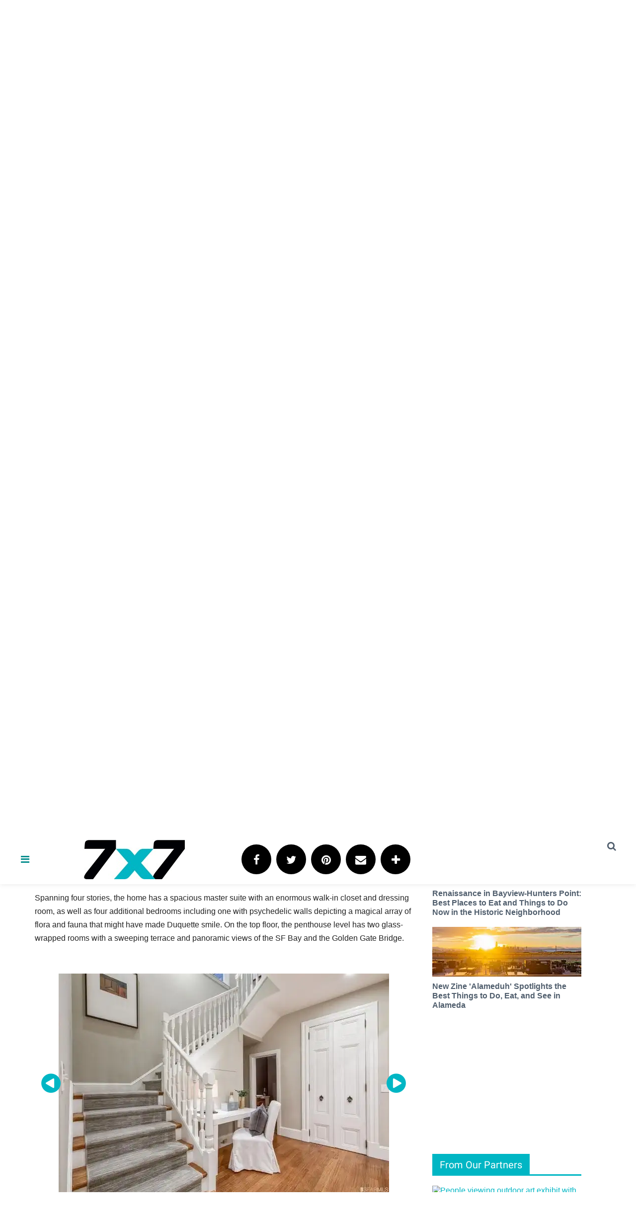

--- FILE ---
content_type: text/html; charset=utf-8
request_url: https://www.google.com/recaptcha/api2/aframe
body_size: -85
content:
<!DOCTYPE HTML><html><head><meta http-equiv="content-type" content="text/html; charset=UTF-8"></head><body><script nonce="PeS63ZZexJ_-wcP7qf2w0Q">/** Anti-fraud and anti-abuse applications only. See google.com/recaptcha */ try{var clients={'sodar':'https://pagead2.googlesyndication.com/pagead/sodar?'};window.addEventListener("message",function(a){try{if(a.source===window.parent){var b=JSON.parse(a.data);var c=clients[b['id']];if(c){var d=document.createElement('img');d.src=c+b['params']+'&rc='+(localStorage.getItem("rc::a")?sessionStorage.getItem("rc::b"):"");window.document.body.appendChild(d);sessionStorage.setItem("rc::e",parseInt(sessionStorage.getItem("rc::e")||0)+1);localStorage.setItem("rc::h",'1764650192172');}}}catch(b){}});window.parent.postMessage("_grecaptcha_ready", "*");}catch(b){}</script></body></html>

--- FILE ---
content_type: application/javascript; charset=utf-8
request_url: https://fundingchoicesmessages.google.com/f/AGSKWxV392OFW7KdrrNoKxA9OVYhcx7AvzjmCosDJM1fdkzNNZGh5BjQJBJSczv9OpmPjJtK7UxzpqSI4XUaV0jinjgkUcaCER60Xqk0ABa0S4ldpHZXxGJBZkXK51q8dJ8KSYZ0h6wCUFZcr6U1qG8QkITrM1FD8qfAAV4SxVkqjzFzlT5Ej7tl7S4e3LAF/_/sevenads./responsive_dfp./bannerrotate./ads/delivery?/top728x90.
body_size: -1291
content:
window['f69604db-edf0-48ea-903c-8a0e5122b4b1'] = true;